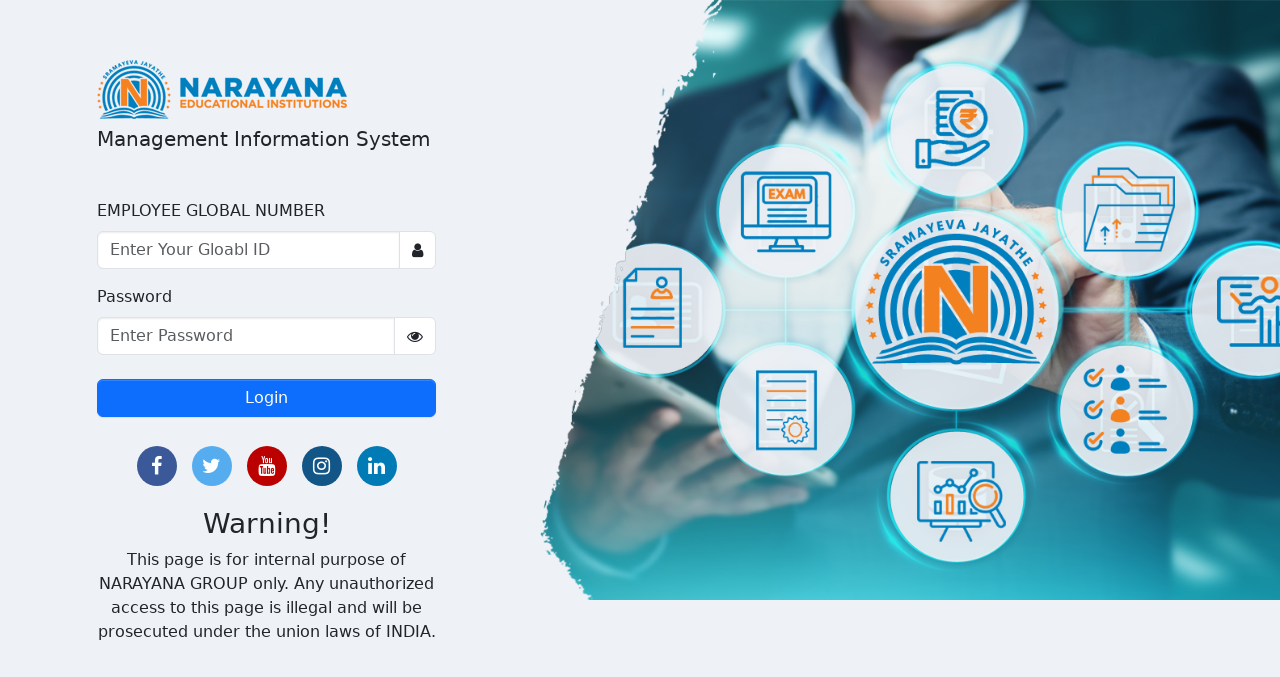

--- FILE ---
content_type: text/html; charset=UTF-8
request_url: https://narayanagroup.org/
body_size: 4245
content:
<!DOCTYPE html>
<html lang="en">

<head>
  <meta http-equiv="Content-Type" content="text/html; charset=UTF-8">
  <meta http-equiv="X-UA-Compatible" content="IE=edge">
  <meta name="viewport" content="width=device-width, initial-scale=1, minimum-scale=1.0, shrink-to-fit=no">
  <link rel="shortcut icon" type="image/x-icon" href="./assets/favicon.png" rel="icon">
  <title>NIMS</title>
  <meta name="description" content="NIMS">
  <meta name="author" content="harnishdesign.net">

  <link rel="stylesheet" type="text/css" href="./assets/bootstrap.min.css">
  <link rel="stylesheet" href="https://cdnjs.cloudflare.com/ajax/libs/font-awesome/4.7.0/css/font-awesome.min.css">
  <script
  src="https://code.jquery.com/jquery-3.7.1.min.js"  integrity="sha256-/JqT3SQfawRcv/BIHPThkBvs0OEvtFFmqPF/lYI/Cxo=" crossorigin="anonymous"></script>
  <script src="https://cdnjs.cloudflare.com/ajax/libs/bootstrap/5.3.2/js/bootstrap.min.js" integrity="sha512-WW8/jxkELe2CAiE4LvQfwm1rajOS8PHasCCx+knHG0gBHt8EXxS6T6tJRTGuDQVnluuAvMxWF4j8SNFDKceLFg==" crossorigin="anonymous" referrerpolicy="no-referrer"></script>
<script src="https://cdnjs.cloudflare.com/ajax/libs/jquery-validate/1.19.5/jquery.validate.min.js"></script>
<script src="https://code.jquery.com/jquery-migrate-3.4.1.js"></script>
  <style>
    .error
    {
      color: red;
    }
    body{
      background-color: #EEF1F6;
    }
    .social-media .fa {
      padding: 10px;
      font-size: 20px;
      width: 40px;
      height: 40px;
      text-align: center;
      text-decoration: none;
      margin: 5px 5px;
      border-radius: 50%;
      transition: 0.5s;
    }

    .fa:hover {
      transform: scale(1.2);
    }

    .fa-facebook {
      background: #3B5998;
      color: white;
    }

    .fa-twitter {
      background: #55ACEE;
      color: white;
    }

    .fa-linkedin {
      background: #007bb5;
      color: white;
    }

    .fa-youtube {
      background: #bb0000;
      color: white;
    }

    .fa-instagram {
      background: #125688;
      color: white;
    }
  </style>
<style>
        #errormsg {
            color: #f00;
        }
    </style>
</head>

<body>




  <div class="container-fluid px-0">
    <div class="row g-0 min-vh-100">
      

      <!-- Login Form
      ========================= -->
      <div class="col-md-5 d-flex">
        <div class="container my-auto py-5">
          <div class="row g-0">
            <div class="col-11 col-sm-10 col-lg-9 col-xl-8 mx-auto">
              <img src="./assets/logo.png" class="mb-2">
              <h5 class="mb-5">Management Information System</h5>
              <div class="alert alert-danger text-center" role="alert" id="errormsg" style="display:none">
</div>
               
              <form id="login" method="POST" onSubmit="return false" autocomplete="off" class="mt-3">
                <div class="mb-3 col-12">
                  <label for="username" class="form-label">EMPLOYEE GLOBAL
                    NUMBER</label>
                  <div class="input-group">
                    <input type="text" class="form-control" id="txtemail1" name="txtemail1" required=""
                      placeholder="Enter Your Gloabl ID">
                    <span class="input-group-text bg-white">
                      <i class="fa fa-user"></i>
                    </span>
                  </div>
                </div>
                <div class="mb-3 col-12">
                  <label for="loginPassword" class="form-label">Password</label>
                  <div class="input-group">
                    <input type="password" class="form-control" name="txtpwd1" id="txtpwd1" required=""
                      placeholder="Enter Password">
                    <span class="input-group-text bg-white">
                      <i class="fa fa-eye view_pass"></i>
                    </span>
                  </div>
                </div>
                <!-- <div class="row mt-4">
                  <div class="col">
                    <div class="form-check">
                      <input id="remember-me" name="remember" class="form-check-input" type="checkbox">
                      <label class="form-check-label" for="remember-me">Remember Me</label>
                    </div>
                  </div>
                  <div class="col text-end">
                    <a href="https://harnishdesign.net/demo/html/oxyy/forgot-password.html">Forgot Password ?</a></div>
                </div> -->
                <div class="d-grid my-4">
                  
                  <button type="submit" class="btn btn-primary fw-medium"
                                                    id="myButton">
                                                    Login
                                                </button>
                </div>
              </form>
              <div class="col-12 social-media text-center">
                <a href="https://www.facebook.com/TheNarayanaGroup/"  target="_blank" class="fa fa-facebook"></a>
                <a href="https://twitter.com/NarayanaEdu?s=09" target="_blank" class="fa fa-twitter"></a>
                <a href="https://www.youtube.com/user/thenarayanagroup/" target="_blank" class="fa fa-youtube"></a>
                <a href="https://www.instagram.com/thenarayanagroup/?igshid=imkestznkk4d" target="_blank" class="fa fa-instagram"></a>
                <a href="https://www.linkedin.com/company/narayana-group/" target="_blank" class="fa fa-linkedin"></a>
              </div>
              <div
              class="block-content block-content-full bg-body-light text-center justify-content-between mt-3">
              <h3>Warning!</h3>
              <p>This page is for internal purpose of NARAYANA GROUP only. Any unauthorized
                  access to this page is illegal and will be prosecuted under the union laws
                  of INDIA. </p>
              <!-- <a class="fs-sm fw-medium link-fx text-muted me-2 mb-1 d-inline-block" href="op_auth_signup3.html">
<i class="fa fa-plus opacity-50 me-1"></i> Create Account
</a>
<a class="fs-sm fw-medium link-fx text-muted me-2 mb-1 d-inline-block" href="op_auth_reminder3.html">
Forgot Password
</a> -->
          </div>
            </div>
          </div>
        </div>
      </div>
      <!-- Login Form End -->

      <!-- Welcome Text
      ========================= -->
      <div class="col-md-7">
        <img src="./assets/Login-bg3.png" style="width: 100%;">
      </div>
      <!-- Welcome Text End -->


    </div>
  </div>

  <div class="modal fade" id="browser_support" tabindex="-1" aria-labelledby="browser_supportLabel" aria-hidden="true">
    <div class="modal-dialog" style="background:#FFF;border-radius:10px;">
      <div class="modal-content">
        <div class="modal-header">
          <h5 class="modal-title text-center" id="browser_supportLabel">Browser Not Supported</h5>
          <button type="button" class="btn-close" data-bs-dismiss="modal" aria-label="Close"></button>
        </div>
        <div class="modal-body">
          This Application Will not run in other Browsers. Please use Internet Explorer / Edge Browser Only
        </div>
        <div class="modal-footer">
          <button type="button" class="btn btn-secondary" data-bs-dismiss="modal">Close</button>
        </div>
      </div>
    </div>
  </div>


<script defer src="https://static.cloudflareinsights.com/beacon.min.js/vcd15cbe7772f49c399c6a5babf22c1241717689176015" integrity="sha512-ZpsOmlRQV6y907TI0dKBHq9Md29nnaEIPlkf84rnaERnq6zvWvPUqr2ft8M1aS28oN72PdrCzSjY4U6VaAw1EQ==" data-cf-beacon='{"version":"2024.11.0","token":"1420368cfe2745c2af04b465d54f411b","r":1,"server_timing":{"name":{"cfCacheStatus":true,"cfEdge":true,"cfExtPri":true,"cfL4":true,"cfOrigin":true,"cfSpeedBrain":true},"location_startswith":null}}' crossorigin="anonymous"></script>
</body>

</html>


<script>
  /*-----------------------------------------------------------------------------------
    START: Global Notification Bar (Udemy Style)
-----------------------------------------------------------------------------------*/
/*$(document).ready(function () {

// 1. CONFIGURATION: Set the maintenance End Date here
// Format: "Month Day, Year Hour:Minute:Second"
var maintenanceEndDate = new Date("Dec 8, 2025 07:00:00").getTime();

// 2. Define the HTML Structure
var barHTML = `
    <div id="global-notification-bar" style="
        position: fixed;
        top: 0;
        left: 0;
        width: 100%;
        background-color: #ffea97;
        color: #333;
        z-index: 999999;
        display: flex;
        align-items: center;
        justify-content: center;
        box-shadow: 0 2px 5px rgba(0,0,0,0.1);
        font-family: sans-serif;
        font-size: 15px;
        padding: 12px 15px;
        line-height: 1.4;
    ">
        <div style="flex-grow: 1; text-align: center;color:#F7200F">                
            <span class="d-md-inline"><img src="https://s3.ap-south-1.amazonaws.com/file.narayanaschools-new/Announcement-1764588504-216824801.gif" alt="Narayana School" style="width:34px !important;vertical-align: middle;">&nbsp;&nbsp;<strong>Scheduled Maintenance :</strong> All Narayana Digital services will be unavailable from <strong>6th Dec, 11:00 PM to 8th Dec, 7:00 AM</strong> services will resume afterward. Thank you for your patience. </span>
        </div>
        
        <button id="close-notification-bar" style="
            background: transparent;
            border: none;
            font-size: 24px;
            cursor: pointer;
            padding: 0 0 0 20px;
            line-height: 1;
            color: #333;
        ">&times;</button>
    </div>
    `;

// 3. Inject the Bar
$('body').prepend(barHTML);

// 4. Push Body Down (So the bar doesn't cover the navbar)
var $bar = $('#global-notification-bar');
var barHeight = $bar.outerHeight();

// Add transition for smooth closing
$('body').css({
    //'transition': 'margin-top 0.3s ease',
    'margin-top': barHeight + 'px'
});
$('.inner-header').css('top', '6em');
$('.main-wrapper').css('margin-top', '11em');




// 6. Close Button Logic
$('#close-notification-bar').on('click', function () {
    // Slide bar up
    $bar.animate({ top: '-' + barHeight + 'px' }, 300, function () {
        $(this).remove();
    });
    // Slide body content back up
    $('body').css('margin-top', '0px');
    $('.inner-header').css('top', '0px');
    $('.main-wrapper').css('margin-top', '5em');
});
});
*/
/*-----------------------------------------------------------------------------------
END: Global Notification Bar
-----------------------------------------------------------------------------------*/
  $(document).ready(function () {
          $("#login").validate({
          rules: {
              txtemail1: "required",
              txtpwd1: "required"
          },
          messages: {
              txtemail1: "Please Enter Employee ID",
              txtpwd1: "Please Enter Password"
          },
          errorPlacement: function (error, element) {
            error.insertAfter(element.parent('.input-group')); 
},
            
submitHandler: function (form) {
    // Disable button to prevent double clicks
    $("#myButton").prop('disabled', true).text('Logging in...');
    $("#errormsg").hide(); // Hide previous errors

    $.ajax({
        type: "POST",
        dataType: 'json',
        url: "check_employee.php",
        data: $("#login").serialize(),
        success: function (data) {
            $("#myButton").prop('disabled', false).text('Login');
            
            // Convert data to string just in case it comes as integer
            var status = String(data);

            if (status == "1") {
                //location.href = "main.php";
                location.href = "main.php?v=" + new Date().getTime();
            }
            else if (status == "-1") {
                // NEW: Handle API failure/Timeout
                $("#errormsg").html("Issues with upstream login APIs are failing").fadeIn('slow');
            }
            else if (status == "0") {
                // Standard Wrong Credentials
                $("#errormsg").html("Sorry! Wrong Credentials").fadeIn('slow');
            }
            else {
                // Fallback for unexpected responses
                $("#errormsg").html("Issues with upstream login APIs are failing").fadeIn('slow');
            }
        },
        error: function(xhr, status, error) {
            // If check_employee.php crashes or returns invalid JSON
            $("#myButton").prop('disabled', false).text('Login');
            $("#errormsg").html("Issues with upstream login APIs are failing").fadeIn('slow');
        }
    });
}
      });
      $("#eye").click(function(){
        console.log("clicked");
        //txtpwd1
      });
      $("body").on('click', '.view_pass', function() {
  $(this).toggleClass("fa-eye fa-eye-slash");
  var input = $("#txtpwd1");
  if (input.attr("type") === "password") {
    input.attr("type", "text");
  } else {
    input.attr("type", "password");
  }

});


  });
</script>